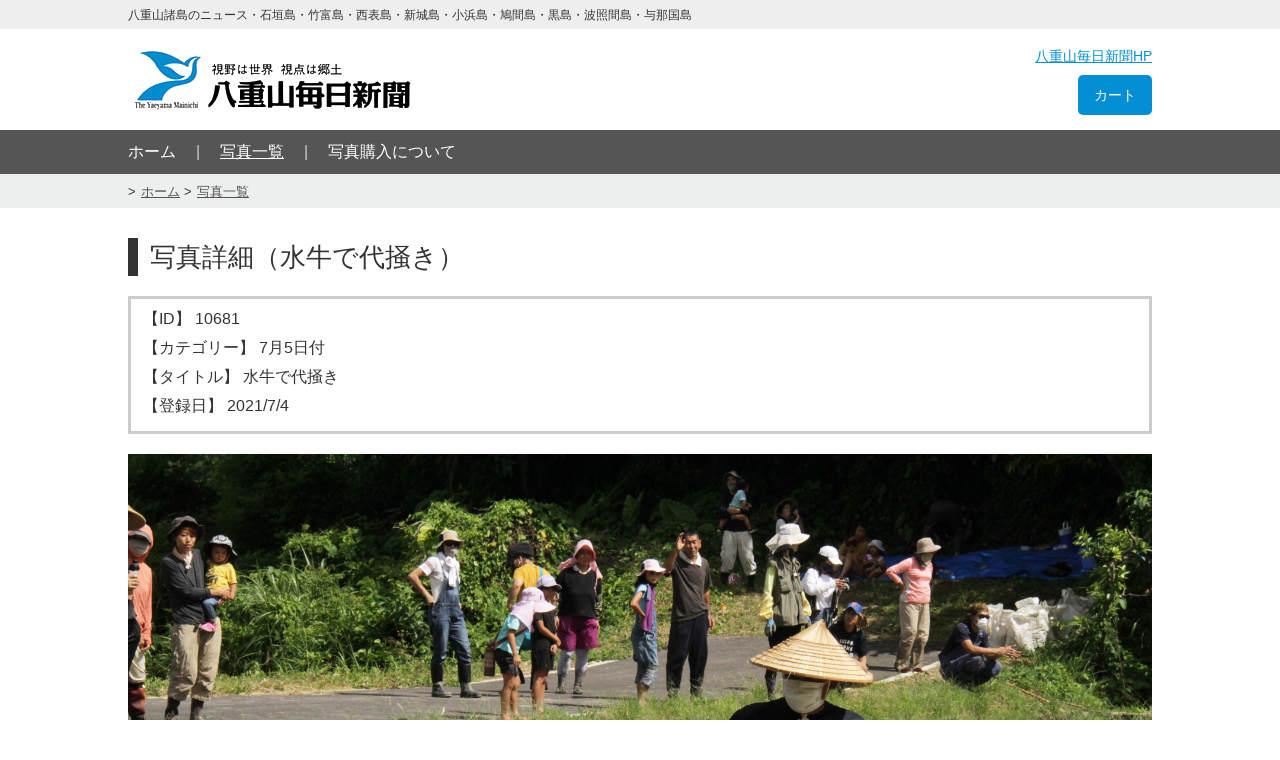

--- FILE ---
content_type: text/html; charset=UTF-8
request_url: https://photo-yaeyama.com/photo/detail/?id=10681
body_size: 2688
content:

<!doctype html>
<html>

<head>
<meta http-equiv="content-language" content="ja">
<meta charset="UTF-8">
<title>写真詳細（水牛で代掻き）｜八重山毎日新聞フォトライブラリ</title>
<meta name="keywords" content="">
<meta name="description" content="">
<meta name="viewport" content="width=device-width">
<!--[if lt IE 9]>
<script type="text/javascript" src="http://html5shim.googlecode.com/svn/trunk/html5.js"></script>
<![endif]-->

<link rel="stylesheet" href="/stylesheets/common.css?modified=20181102">
<link rel="stylesheet" href="/stylesheets/jquery.Jcrop.min.css">

<script type="text/javascript" src="/javascripts/jquery-3.2.1.min.js"></script>
<script type="text/javascript" src="/javascripts/jquery.Jcrop.min.js"></script>
<script type="text/javascript" src="/javascripts/crop.js?modified=20181031"></script>

<!-- Global site tag (gtag.js) - Google Analytics -->
<script async src="https://www.googletagmanager.com/gtag/js?id=UA-137232874-1"></script>
<script>
  window.dataLayer = window.dataLayer || [];
  function gtag(){dataLayer.push(arguments);}
  gtag('js', new Date());

  gtag('config', 'UA-137232874-1');
</script>

</head>

<body id="photo" class="detail ">
  <header>
    <div class="header_text">
  <div class="container">
    <small>八重山諸島のニュース・石垣島・竹富島・西表島・新城島・小浜島・鳩間島・黒島・波照間島・与那国島</small>
  </div>
</div>

<div class="header_content">
  <div class="container">
    <div class="panel box">
      
      <p id="logo">
        <a href="/"><img src="/images/logo.png" width="" height="" alt="八重山毎日新聞"></a>
      </p>

          </div><!--
  
  --><div class="panel box">
      <p><a class="hp" href="http://www.y-mainichi.co.jp/" target="_blank">八重山毎日新聞HP</a></p>
      <p>
        <a class="cart" href="/cart/" target="_blank">
          カート
                  </a>
      </p>
    </div>
  </div>
</div>

  

  </header>

  <div id="gnav">
    <div class="container">
      <ul>
        <li class="panel"><a href="/">ホーム</a></li><!--
     --><li class="panel current"><a href="/photo">写真一覧</a></li><!--
     --><li class="panel"><a href="/about">写真購入について</a></li>
      </ul>
    </div>
  </div>

  <div class="breadcrumbs">
    <nav class="container">
      <ul>
        <li><a href="/">ホーム</a></li>
        <li><a href="/photo">写真一覧</a></li>
      </ul>
    </nav>
  </div>

  <article>
    <div class="container">

      <h1>写真詳細（水牛で代掻き）</h1>

      <div class="result">
        <ul>
          <li>【ID】 10681</li>
          <li>【カテゴリー】 7月5日付</li>
          <li>【タイトル】 水牛で代掻き</li>
          <li>【登録日】 2021/7/4</li>
        </ul>

        <div class="image">
          <div class="alert">印刷するためには指定範囲が小さすぎます。トリミングを大きくしてください。</div>
          <img id="target" src="/images/photos/original/20210704-232200-1098490456.jpg" alt="">
        </div>

        <p id="trim_message" style="display: none; border: solid 2px red; padding: 5px 10px; text-align: center; margin: 0 0 20px; font-size: 110%;">写真上でトリミング可能です。<b style="text-decoration: underline;">トリミング範囲を設定後、ページ下部のボタンより確認画面へとお進みください。</b></p>

        <div class="box panel">
          <p>「トリミング開始」をクリックするとトリミング可能になります⇒</p>
          <p>※切り抜きの向き： 
            <select name="direction" class="direction">
              <option class="portrait" value="portrait">縦向き</option>
              <option class="landscape" value="landscape">横向き</option>
            </select>
          </p>
        </div><!--

     --><div class="box panel" style="text-align: right;">
          <a id="load_jcrop_btn" class="btn" href="javascript: void(0)">トリミング開始</a>
          <a class="btn" href="/photo/detail/?id=10681">トリミング解除</a>
        </div>

        <form action="/photo/detail/confirm.php?id=10681" method="POST">
          <div style="margin: 30px 0 30px;">
            <h2>サイズ</h2>
            <select name="size">

                            <option value="1001">KG（102×152mm）</option>
                            <option value="1002">2L（127×178mm）</option>
                            <option value="1003">A4（210×297mm）</option>
                            <option value="1004">A3（297×420mm）</option>
                          </select>

            <select name="number">
                            <option value="1" >1</option>
                            <option value="2" >2</option>
                            <option value="3" >3</option>
                            <option value="4" >4</option>
                            <option value="5" >5</option>
                            <option value="6" >6</option>
                            <option value="7" >7</option>
                            <option value="8" >8</option>
                            <option value="9" >9</option>
                            <option value="10" >10</option>
                          </select> 枚
            <p>※お支払いはクレジット決済のみとなります。</p>
            <div>
              <table class="price">
                <tr>
                  <th>サイズ</th>
                  <td>KG</td>
                  <td>2L</td>
                  <td>A4</td>
                  <td>A3</td>
                </tr>
                <tr>
                  <th>料　金</th>
                  <td>330円</td>
                  <td>770円</td>
                  <td>1,650円</td>
                  <td>2,200円</td>
                </tr>
              </table>

              <table class="price">
                <tr>
                  <th>送料</th>
                  <td colspan="4">送料はKG・2Lが140円、A4が210円、A3が350円。複数枚ご購入の場合は、一番大きいサイズの送料が適用されます。<br><br>【例】 KG（1枚）とサイズA4（1枚）をご購入の場合<br>「写真料金 330円 + 1,650円 = 1,980円」　＋　「送料 210円」　＝　合計 2,190円</td>
                </tr>
              </table>
            </div>
          </div>

          <input type="hidden" name="x1" value="">
          <input type="hidden" name="y1" value="">
          <input type="hidden" name="x2" value="">
          <input type="hidden" name="y2" value="">
          <input type="hidden" name="w" value="">
          <input type="hidden" name="h" value="">

          <p class="center"><input id="submit_btn" type="submit" value="内容確認画面へ"></p>
        </form>
      </div>

      <p class="return"><a class="btn" href="/photo">写真一覧へ戻る</a></p>
    </div>
  </article>

  <footer>
    <div class="container">
        <div class="panel">
  </div><!--

--><div class="panel">
    <p class="copyright">
      <small>Copyright&copy; 八重山毎日新聞 All rights reserved.</small>
    </p>
  </div>
    </div>
  </footer>
</body>
</html>


--- FILE ---
content_type: text/css
request_url: https://photo-yaeyama.com/stylesheets/jquery.Jcrop.min.css
body_size: 572
content:
/* jquery.Jcrop.min.css v0.9.12 (build:20130126) */
.jcrop-holder{direction:ltr;text-align:left;}
.jcrop-vline,.jcrop-hline{background:#FFF url(../images/Jcrop.gif);font-size:0;position:absolute;}
.jcrop-vline{height:100%;width:1px!important;}
.jcrop-vline.right{right:0;}
.jcrop-hline{height:1px!important;width:100%;}
.jcrop-hline.bottom{bottom:0;}
.jcrop-tracker{-webkit-tap-highlight-color:transparent;-webkit-touch-callout:none;-webkit-user-select:none;height:100%;width:100%;}
.jcrop-handle{background-color:#333;border:1px #EEE solid;font-size:1px;height:7px;width:7px;}
.jcrop-handle.ord-n{left:50%;margin-left:-4px;margin-top:-4px;top:0;}
.jcrop-handle.ord-s{bottom:0;left:50%;margin-bottom:-4px;margin-left:-4px;}
.jcrop-handle.ord-e{margin-right:-4px;margin-top:-4px;right:0;top:50%;}
.jcrop-handle.ord-w{left:0;margin-left:-4px;margin-top:-4px;top:50%;}
.jcrop-handle.ord-nw{left:0;margin-left:-4px;margin-top:-4px;top:0;}
.jcrop-handle.ord-ne{margin-right:-4px;margin-top:-4px;right:0;top:0;}
.jcrop-handle.ord-se{bottom:0;margin-bottom:-4px;margin-right:-4px;right:0;}
.jcrop-handle.ord-sw{bottom:0;left:0;margin-bottom:-4px;margin-left:-4px;}
.jcrop-dragbar.ord-n,.jcrop-dragbar.ord-s{height:7px;width:100%;}
.jcrop-dragbar.ord-e,.jcrop-dragbar.ord-w{height:100%;width:7px;}
.jcrop-dragbar.ord-n{margin-top:-4px;}
.jcrop-dragbar.ord-s{bottom:0;margin-bottom:-4px;}
.jcrop-dragbar.ord-e{margin-right:-4px;right:0;}
.jcrop-dragbar.ord-w{margin-left:-4px;}
.jcrop-light .jcrop-vline,.jcrop-light .jcrop-hline{background:#FFF;filter:alpha(opacity=70)!important;opacity:.70!important;}
.jcrop-light .jcrop-handle{-moz-border-radius:3px;-webkit-border-radius:3px;background-color:#000;border-color:#FFF;border-radius:3px;}
.jcrop-dark .jcrop-vline,.jcrop-dark .jcrop-hline{background:#000;filter:alpha(opacity=70)!important;opacity:.7!important;}
.jcrop-dark .jcrop-handle{-moz-border-radius:3px;-webkit-border-radius:3px;background-color:#FFF;border-color:#000;border-radius:3px;}
.solid-line .jcrop-vline,.solid-line .jcrop-hline{background:#FFF;}
.jcrop-holder img,img.jcrop-preview{max-width:none;}
